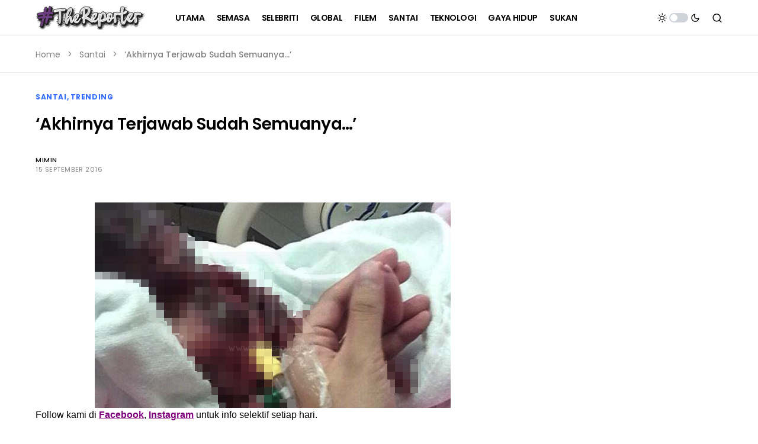

--- FILE ---
content_type: text/html; charset=utf-8
request_url: https://www.google.com/recaptcha/api2/aframe
body_size: 266
content:
<!DOCTYPE HTML><html><head><meta http-equiv="content-type" content="text/html; charset=UTF-8"></head><body><script nonce="gJkazsilRCaOwFjiSEEbYw">/** Anti-fraud and anti-abuse applications only. See google.com/recaptcha */ try{var clients={'sodar':'https://pagead2.googlesyndication.com/pagead/sodar?'};window.addEventListener("message",function(a){try{if(a.source===window.parent){var b=JSON.parse(a.data);var c=clients[b['id']];if(c){var d=document.createElement('img');d.src=c+b['params']+'&rc='+(localStorage.getItem("rc::a")?sessionStorage.getItem("rc::b"):"");window.document.body.appendChild(d);sessionStorage.setItem("rc::e",parseInt(sessionStorage.getItem("rc::e")||0)+1);localStorage.setItem("rc::h",'1769021094131');}}}catch(b){}});window.parent.postMessage("_grecaptcha_ready", "*");}catch(b){}</script></body></html>

--- FILE ---
content_type: application/javascript; charset=utf-8
request_url: https://fundingchoicesmessages.google.com/f/AGSKWxXEq4rCbz_cbo-AXwqjrOc8O7k0H5Q5hXnP_lZ1Ujy7E871bKSlm47FOYLzTggYRdTNuwkpmxbs1rMo8bbLj6eZ70mLgSWdI9syuTfXltqpiymMFg2gW0LQd_weKGGWoC1TnHQ7zYBKzYxueMAAoQtKr8Zix2GBTKjImHRtWOK6pXIAGTfGc0WOvYAR/_?adclass=_ad_count./admaster?/ad-300x300._adsys.
body_size: -1292
content:
window['48f171ac-8082-4e9b-a576-ecc7fa36a9ea'] = true;